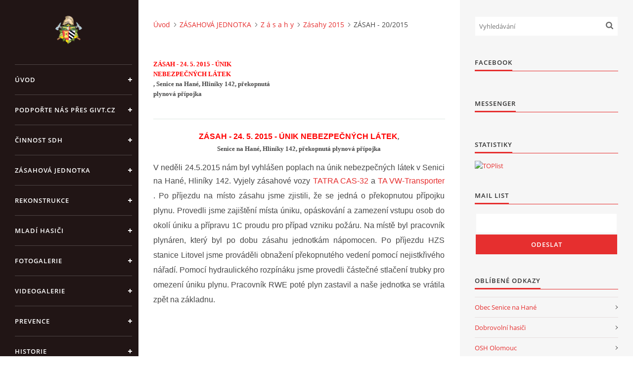

--- FILE ---
content_type: text/html; charset=UTF-8
request_url: https://www.sdhsenicenahane.cz/clanky/zasahova-jednotka/z-a-s-a-h-y/zasahy-2015/zasah---20-2015.html
body_size: 9138
content:
<?xml version="1.0" encoding="utf-8"?>
<!DOCTYPE html PUBLIC "-//W3C//DTD XHTML 1.0 Transitional//EN" "http://www.w3.org/TR/xhtml1/DTD/xhtml1-transitional.dtd">
<html lang="cs" xml:lang="cs" xmlns="http://www.w3.org/1999/xhtml" xmlns:fb="http://ogp.me/ns/fb#">

<head>

    <meta http-equiv="content-type" content="text/html; charset=utf-8" />
    <meta name="description" content="Oficiální webové stránky Sboru dobrovolných hasičů Senice na Hané" />
    <meta name="keywords" content="20/2015" />
    <meta name="robots" content="all,follow" />
    <meta name="author" content="www.sdhsenicenahane.cz" />
    <meta name="viewport" content="width=device-width, initial-scale=1">
    <link href="/rss/articles/data.xml" rel="alternate" type="application/rss+xml" title="Všechny příspěvky" /><link href="/rss/articles/photos.xml" rel="alternate" type="application/rss+xml" title="Fotografie" /><link href="/rss/articles/comments.xml" rel="alternate" type="application/rss+xml" title="Komentáře" />
    <title>
        Zásah 24. 05. 2015 - Únik nebezpečnýché látek, Senice na Hané, Hliníky 142
    </title>
    <link rel="stylesheet" href="https://s3a.estranky.cz/css/uig.css" type="text/css" />
               					<link rel="stylesheet" href="/style.1675253757.1.css" type="text/css" /><style type="text/css">#nav-column #logo a { background-image: url('/img/picture/417/%3Adesign%3Alogofirms%3A1000000390%3Aznak_sdh.png');}</style>
<link rel="stylesheet" href="//code.jquery.com/ui/1.12.1/themes/base/jquery-ui.css">
<script src="//code.jquery.com/jquery-1.12.4.js"></script>
<script src="//code.jquery.com/ui/1.12.1/jquery-ui.js"></script>
<script type="text/javascript" src="https://s3c.estranky.cz/js/ui.js?nc=1" id="index_script" ></script><meta property="og:title" content="ZÁSAH - 20/2015" />
<meta property="og:type" content="article" />
<meta property="og:url" content="https://www.sdhsenicenahane.cz/clanky/zasahova-jednotka/z-a-s-a-h-y/zasahy-2015/zasah---20-2015.html" />
<meta property="og:image" content="https://www.sdhsenicenahane.cz/img/portrait.1.1715323188.png" />
<meta property="og:site_name" content="SDH Senice na Hané" />
<meta property="og:description" content="ZÁSAH - 24. 5. 2015 - ÚNIK NEBEZPEČNÝCH LÁTEK , Senice na Hané, Hliníky 142, překopnutá plynová příp..." />
			<script type="text/javascript">
				dataLayer = [{
					'subscription': 'true',
				}];
			</script>
			
<link rel="shortcut icon" type="image/x-icon" href="/file/195/favicon_plamen.ico" />

    <script>
        function toggleMenu(){
            var cw = document.getElementById('column-wrap');
            var b = document.getElementById('menu-button');
            cw.classList.toggle('menu-open');
            b.classList.toggle('menu-open');
        }
    </script>
</head>
<body class=" contact-active">
<!-- Wrapping the whole page, may have fixed or fluid width -->
<div id="whole-page">

    

    <!-- Because of the matter of accessibility (text browsers,
    voice readers) we include a link leading to the page content and
    navigation } you'll probably want to hide them using display: none
    in your stylesheet -->

    <a href="#articles" class="accessibility-links">Jdi na obsah</a>
    <a href="#navigation" class="accessibility-links">Jdi na menu</a>

    <!-- We'll fill the document using horizontal rules thus separating
    the logical chunks of the document apart -->
    <hr />

    

    <!-- Wrapping the document's visible part -->
    <div id="document">
        <div id="in-document">


            <div id="column-wrap">
                <div id="nav-column">
                    <div id="logo">
                        <a href="/"></a>
                    </div>
                    <button type="button" class="navbar-toggle" onclick="toggleMenu()" id="menu-button"></button>
                    <div class="nav-scroll">
                        <div class="nav-scroll-wrap">
                            <!-- Such navigation allows both horizontal and vertical rendering -->
<div id="navigation">
    <div class="inner_frame">
        <h2>Menu
            <span id="nav-decoration" class="decoration"></span>
        </h2>
        <nav>
            <menu class="menu-type-onmouse">
                <li class="">
  <a href="/">Úvod</a>
     
</li>
<li class="">
  <a href="/clanky/podporte-nas-pres-givt.cz/">Podpořte nás přes GIVT.CZ</a>
     
</li>
<li class="level_1 dropdown">
  <a href="/clanky/cinnost-sdh/">ČINNOST SDH</a>
     <ul class="level_2">
<li class="">
  <a href="/clanky/cinnost-sdh/prehled-cinnosti-sdh-2025/">Přehled činností SDH 2025</a>
</li><li class="">
  <a href="/clanky/cinnost-sdh/prehled-cinnosti-sdh-2024/">Přehled činností SDH 2024</a>
</li><li class="">
  <a href="/clanky/cinnost-sdh/prehled-cinnosti-sdh-2023/">Přehled činností SDH 2023</a>
</li><li class="">
  <a href="/clanky/cinnost-sdh/prehled-cinnosti-sdh-2022/">Přehled činností SDH 2022</a>
</li><li class="">
  <a href="/clanky/cinnost-sdh/prehled-cinnosti-sdh-2021/">Přehled činností SDH 2021</a>
</li><li class="">
  <a href="/clanky/cinnost-sdh/prehled-cinnosti-sdh--2020/">Přehled činností SDH  2020</a>
</li><li class="">
  <a href="/clanky/cinnost-sdh/prehled-cinnosti-sdh--2019/">Přehled činností SDH  2019</a>
</li><li class="">
  <a href="/clanky/cinnost-sdh/prehled-cinnosti-sdh--2018/">Přehled činností SDH  2018</a>
</li><li class="">
  <a href="/clanky/cinnost-sdh/prehled-cinnosti-sdh-2017/">Přehled činností SDH 2017</a>
</li><li class="">
  <a href="/clanky/cinnost-sdh/prehled-cinnosti-sdh-2016/">Přehled činností SDH 2016</a>
</li><li class="">
  <a href="/clanky/cinnost-sdh/prehled-cinnosti-sdh-2015/">Přehled činnosti SDH 2015</a>
</li><li class="">
  <a href="/clanky/cinnost-sdh/prehled-cinnosti-sdh-2014/">Přehled činnosti SDH 2014</a>
</li><li class="">
  <a href="/clanky/cinnost-sdh/prehled-cinnosti-sdh-2013/">Přehled činnosti SDH 2013</a>
</li><li class="">
  <a href="/clanky/cinnost-sdh/prehled-cinnosti-sdh-2012/">Přehled činnosti SDH 2012</a>
</li><li class="">
  <a href="/clanky/cinnost-sdh/prehled-cinnosti-sdh-2011/">Přehled činnosti SDH 2011</a>
</li><li class="">
  <a href="/clanky/cinnost-sdh/prehled-cinnosti-sdh-2010/">Přehled činnosti SDH 2010</a>
</li>
</ul>
</li>
<li class="level_1 dropdown">
  <a href="/clanky/zasahova-jednotka/">ZÁSAHOVÁ JEDNOTKA</a>
     <ul class="level_2">
<li class="">
  <a href="/clanky/zasahova-jednotka/z-a-s-a-h-y/">Z á s a h y</a>
</li><li class="">
  <a href="/clanky/zasahova-jednotka/c-l-e-n-o-v-e/">Č l e n o v é </a>
</li><li class="">
  <a href="/clanky/zasahova-jednotka/t-e-ch-n-i-k-a/">T e ch n i k a</a>
</li><li class="">
  <a href="/clanky/zasahova-jednotka/c-v-i-c-e-n-i/">C v i č e n í</a>
</li>
</ul>
</li>
<li class="level_1 dropdown">
  <a href="/clanky/rekonstrukce/">REKONSTRUKCE</a>
     <ul class="level_2">
<li class="">
  <a href="/clanky/rekonstrukce/profil-zadavatele/">PROFIL ZADAVATELE</a>
</li><li class="">
  <a href="/clanky/rekonstrukce/fotogalerie-ze-stavby/">FOTOGALERIE ze STAVBY</a>
</li>
</ul>
</li>
<li class="level_1 dropdown">
  <a href="/clanky/mladi-hasici/">MLADÍ HASIČI</a>
     <ul class="level_2">
<li class="">
  <a href="/clanky/mladi-hasici/s-e-z-o-n-a----2023---2024/">S e z o n a    2023 - 2024</a>
</li><li class="">
  <a href="/clanky/mladi-hasici/s-e-z-o-n-a----2022---2023/">S e z o n a    2022 - 2023</a>
</li><li class="">
  <a href="/clanky/mladi-hasici/c-l-e-n-o-v-e---mh/">Č l e n o v é - MH</a>
</li><li class="">
  <a href="/clanky/mladi-hasici/f-o-t-o-g-a-l-e-r-i-e---mh/">F o t o g a l e r i e - MH</a>
</li><li class="">
  <a href="/clanky/mladi-hasici/k-o-n-t-a-k-t-y---mh/">K o n t a k t y - MH</a>
</li>
</ul>
</li>
<li class="">
  <a href="/clanky/fotogalerie.html">FOTOGALERIE</a>
     
</li>
<li class="">
  <a href="/clanky/videogalerie.html">VIDEOGALERIE</a>
     
</li>
<li class="level_1 dropdown">
  <a href="/clanky/prevence/">PREVENCE</a>
     <ul class="level_2">
<li class="">
  <a href="/clanky/prevence/interaktivni-kurzy/">Interaktivní kurzy</a>
</li><li class="">
  <a href="/clanky/prevence/kominy/">Komíny</a>
</li><li class="">
  <a href="/clanky/prevence/paleni/">Pálení</a>
</li><li class="">
  <a href="/clanky/prevence/kampan-k-detekci-plynu-a-pozaru/">Kampaň k detekci plynů a požárů</a>
</li><li class="">
  <a href="/clanky/prevence/hasicuv-rok/">Hasičův rok</a>
</li><li class="">
  <a href="/clanky/prevence/topidla/">Topidla</a>
</li>
</ul>
</li>
<li class="">
  <a href="/clanky/historie.html">HISTORIE</a>
     
</li>
<li class="">
  <a href="/clanky/e-kronika.html">E-KRONIKA</a>
     
</li>
<li class="">
  <a href="/clanky/partneri.html">PARTNEŘI</a>
     
</li>
<li class="">
  <a href="/clanky/kontakty.html">KONTAKTY</a>
     
</li>
<li class="">
  <a href="/clanky/odkazy-sdh/">ODKAZY SDH</a>
     
</li>
<li class="">
  <a href="/clanky/ke-stazeni/">KE STAŽENÍ</a>
     
</li>

            </menu>
        </nav>
        <div id="clear6" class="clear">
          &nbsp;
        </div>
    </div>
</div>
<!-- menu ending -->

                            <!-- Portrait -->
  <div id="portrait" class="section">
    <h2>Portrét
      <span id="nav-portrait" class="portrait">
      </span></h2>
    <div class="inner_frame">
      <a href="/">
        <img src="/img/portrait.1.1715323188.png" width="270" height="270" alt="Portrét" /></a>
    </div>
  </div>
<!-- /Portrait -->
<hr />

                            <!-- Contact -->
  <div id="contact-nav" class="section">
    <h2>Kontakt
      <span id="contact-nav-decoration" class="decoration">
      </span></h2>
    <div class="inner_frame">
      <address>
        <p class="contact_name">SDH Senice na Hané</p><p class="contact_adress">Telefon na starostu SDH</p><p class="contact_phone">+420 775 771 227</p><p class="contact_email"><a href="mailto:sdhsenicenahane@seznam.cz">sdhsenicenahane@seznam.cz</a></p>
      </address>
    </div>
  </div>
<!-- /Contact -->

                            
                                            <!-- Footer -->
                <div id="footer">
                    <div class="inner_frame">
                        <p>
                            &copy; 2026 eStránky.cz <span class="hide">|</span> <a class="promolink promolink-paid" href="//www.estranky.cz/" title="Tvorba webových stránek zdarma, jednoduše a do 5 minut."><strong>Tvorba webových stránek</strong></a> 
                             | <a class="rss" href="/archiv/rss/">RSS</a>
                             | <span id="slicesinfo-a-353" class="hslice">
     <a href="javascript:index_slices_add('https://sdhsenicenahane.estranky.cz/rss/slices/a/353/data.xml', 'ZÁSAH - 20/2015')" title="Přejete si být informování o aktualizacích stránky? Přidejte si ji do oblíbených jako aktivní odkaz. (Pouze IE8 a vyšší.)">WebSlice</a>
      <span style="display: none;" class="entry-title">ZÁSAH - 20/2015</span>
      <a rel="feedurl" href="https://sdhsenicenahane.estranky.cz/rss/slices/a/353/data.xml"></a>
    </span>

                             | <a class="print" href="javascript:window.print()">Tisk</a>
                             | <span class="updated">Aktualizováno:  20. 1. 2026</span>
                             | <a class="up" href="#whole-page">Nahoru &uarr;</a>
                            
                        </p>
                        
                        
                    </div>
                </div>
                <!-- /Footer -->

                        </div>
                    </div>
                </div>
            </div>

            <!-- body of the page -->
            <div id="body">

                <!-- Possible clearing elements (more through the document) -->
                <div id="clear1" class="clear">
                    &nbsp;
                </div>
                <hr />


                <!-- main page content -->
                <div id="content">
                    <!-- header -->
  <div id="header">
      <div class="title-mobile">
            <h1 class="head-center hidden">
  <a href="https://www.sdhsenicenahane.cz/" title="SDH Senice na Hané" style="display:none;">SDH Senice na Hané</a>
  <span title="SDH Senice na Hané">
  </span>
</h1>
      </div>
     <div class="inner_frame">
        <!-- This construction allows easy image replacement -->
          <div class="title-desktop">
           <h1 class="head-center hidden">
  <a href="https://www.sdhsenicenahane.cz/" title="SDH Senice na Hané" style="display:none;">SDH Senice na Hané</a>
  <span title="SDH Senice na Hané">
  </span>
</h1>
          </div>
        <div id="header-decoration" class="decoration">
        </div>
     </div>
  </div>
<!-- /header -->

                    <!-- Breadcrumb navigation -->
<div id="breadcrumb-nav">
  <a href="/">Úvod</a><a href="/clanky/zasahova-jednotka/">ZÁSAHOVÁ JEDNOTKA</a><a href="/clanky/zasahova-jednotka/z-a-s-a-h-y/">Z á s a h y</a><a href="/clanky/zasahova-jednotka/z-a-s-a-h-y/zasahy-2015/">Zásahy 2015</a><span>ZÁSAH - 20/2015</span>
</div>
<hr />

                    <!-- Article -->
  <div class="article">
    
    <!--\ u_c_a_message \-->
<div class="image-intro-wrapper">
<div class="detail-article-perex"><p><span style="font-size: small"><span style="font-size: x-small"><span style="font-size: small"><span style="font-family: Verdana"><a href="/clanky/zasahova-jednotka/z-a-s-a-h-y/zasahy-2015/zasah---20-2015.html"><font color="#ff0000"><font color="#ff0000"><strong>ZÁSAH - 24. 5. 2015 - ÚNIK NEBEZPEČNÝCH&nbsp;LÁTEK</strong></font></font></a><strong>, Senice na Hané, Hliníky 142, překopnutá plynová přípojka</strong></span></span></span></span></p>
</div>
 
</div>
    <!-- Text of the article -->
    
    <div class="editor-area">
  <p style="text-align: center;"><span style="font-size:16px;"><span style="font-family:verdana,geneva,sans-serif;"><a href="/clanky/zasahova-jednotka/z-a-s-a-h-y/zasahy-2015/zasah---20-2015.html"><font color="#ff0000"><font color="#ff0000"><strong>ZÁSAH - 24. 5. 2015 - ÚNIK NEBEZPEČNÝCH&nbsp;LÁTEK</strong></font></font></a><strong style="font-family: Verdana; font-size: small; line-height: 20.7999992370605px;">,<br />
Senice na Hané, Hliníky 142, překopnutá plynová přípojka</strong></span></span></p>

<p style="text-align: justify;"><span style="text-align: justify; font-family: verdana, geneva, sans-serif; font-size: 16px; line-height: 25.6000003814697px;">V neděli 24.5.2015 nám byl vyhlášen poplach na únik nebezpečných látek v Senici na Hané, Hliníky 142. Vyjely zásahové vozy&nbsp;</span><a href="https://sdhsenicenahane.estranky.cz/clanky/cas-32-t-815-6x6.html" style="font-family: verdana, geneva, sans-serif; font-size: 16px; line-height: 25.6000003814697px; text-align: justify;">TATRA CAS-32</a>&nbsp;<span style="text-align: justify; font-family: verdana, geneva, sans-serif; font-size: 16px; line-height: 25.6000003814697px;">a&nbsp;</span><a href="https://sdhsenicenahane.estranky.cz/clanky/ta-vw-trasporter-2_5i-4x4-syncro.html" style="text-align: justify; font-family: verdana, geneva, sans-serif; font-size: 16px; line-height: 25.6000003814697px;">TA VW-Transporter</a><font face="verdana, geneva, sans-serif"><span style="font-size: 16px; line-height: 25.6000003814697px;">.&nbsp;</span></font><span style="font-size:16px;"><span style="font-family:verdana,geneva,sans-serif;">Po příjezdu na místo zásahu jsme zjistili, že se jedná o překopnutou přípojku plynu. Provedli jsme zajištění místa úniku, opáskování a zamezení vstupu osob do okolí úniku a přípravu 1C proudu pro případ vzniku požáru. Na místě byl pracovník plynáren, který byl po dobu zásahu jednotkám nápomocen. Po příjezdu HZS stanice Litovel jsme prováděli obnažení překopnutého vedení pomocí nejistkřivého nářadí. Pomocí hydraulického rozpínáku jsme provedli částečné stlačení trubky pro omezení úniku plynu. Pracovník RWE poté plyn zastavil a naše jednotka se vrátila zpět na základnu.&nbsp;</span></span></p>

<p><iframe frameborder="0" height="500" src="https://www.google.com/maps/embed?pb=!1m28!1m12!1m3!1d3247.559429978444!2d17.081727398477515!3d49.624406202133315!2m3!1f0!2f0!3f0!3m2!1i1024!2i768!4f13.1!4m13!3e0!4m5!1s0x47124467da3bb54f%3A0xe24c1acac11e9a94!2sSokolsk%C3%A1+181%2C+Senice+na+Han%C3%A9!3m2!1d49.625678799999996!2d17.0882833!4m5!1s0x4712446463629477%3A0x5850d43d9256d015!2sHlin%C3%ADky+142%2C+783+45+Senice+na+Han%C3%A9!3m2!1d49.623081799999994!2d17.0784348!5e1!3m2!1scs!2scz!4v1432585998736" style="border:0" width="500"></iframe></p>

<p><strong style="text-align: justify; font-family: Verdana; font-size: xx-small;"><a href="/clanky/zasahova-jednotka/z-a-s-a-h-y/zasahy-2015/zasah---19-2015">&lt;19/2015&nbsp;</a>&nbsp;&nbsp;&nbsp;&nbsp;&nbsp;&nbsp; &nbsp; &nbsp; &nbsp; &nbsp; &nbsp; &nbsp; &nbsp; &nbsp; &nbsp; &nbsp; &nbsp; &nbsp; &nbsp; &nbsp; &nbsp; &nbsp; &nbsp; &nbsp; &nbsp; &nbsp; &nbsp; &nbsp; &nbsp; &nbsp;&nbsp;<a href="/clanky/zasahova-jednotka/z-a-s-a-h-y/zasahy-2015/">ZÁSAHY 2015</a>&nbsp; &nbsp; &nbsp; &nbsp; &nbsp; &nbsp; &nbsp; &nbsp; &nbsp; &nbsp; &nbsp; &nbsp; &nbsp; &nbsp; &nbsp; &nbsp; &nbsp; &nbsp; &nbsp; &nbsp; &nbsp; &nbsp; &nbsp; &nbsp; &nbsp; &nbsp;&nbsp;<a href="/clanky/zasahova-jednotka/z-a-s-a-h-y/zasahy-2015/zasah---21-2015.html">21/2015&gt; </a>&nbsp;&nbsp;</strong></p>

  <div class="article-cont-clear clear">
    &nbsp;
  </div>
</div>
    
    <div class="fb-like" data-href="https://www.sdhsenicenahane.cz/clanky/zasahova-jednotka/z-a-s-a-h-y/zasahy-2015/zasah---20-2015.html" data-layout="standard" data-show-faces="true" data-action="like" data-share="false" data-colorscheme="light"></div>

    

    
      
    <div class="fb-comments" data-href="https://www.sdhsenicenahane.cz/clanky/zasahova-jednotka/z-a-s-a-h-y/zasahy-2015/zasah---20-2015.html" data-numposts="20" data-colorscheme="light"></div>

  </div>
<!-- /Article -->
                </div>
                <!-- /main page content -->

                <div id="clear3" class="clear">
                    &nbsp;
                </div>
                <hr />

                <!-- Side column left/right -->
                <div class="column">

                    <!-- Inner column -->
                    <div id="inner-column" class="inner_frame">

                        <!-- Search -->
<div id="search" class="section">
    <div class="inner_frame">
        <form action="https://katalog.estranky.cz/" method="post">
            <fieldset>
                <input type="hidden" id="uid" name="uid" value="495308" />
                <input name="key" id="key" placeholder="Vyhledávání" />
                <span class="clButton">
            <input type="submit" id="sendsearch" />
          </span>
            </fieldset>
        </form>
    </div>
</div>
<!-- /Search -->
<hr />

                        
                        
                        
                        
                        
                        <div id="fb-likebox-feed" class="section">
    <h2>Facebook <span class="decoration fb-code"></span></h2>
    <div class="inner_frame" id="fb-likebox-feed_div">
        <div id="fb_likebox_width">
            <div class="fb-page" data-href="https://www.facebook.com/pages/SDH-Senice-na-Han%C3%A9/198630210154795" data-tabs="timeline" data-small-header="false" data-adapt-container-width="true" data-hide-cover="false" data-show-facepile="true">
                <blockquote cite="https://www.facebook.com/pages/SDH-Senice-na-Han%C3%A9/198630210154795" class="fb-xfbml-parse-ignore">
                    <a href="https://www.facebook.com/pages/SDH-Senice-na-Han%C3%A9/198630210154795">pages/SDH-Senice-na-Han%C3%A9/198630210154795</a>
                </blockquote>
            </div>
        </div>
    </div>
</div>
                        
                        <!-- Own code -->
  <div class="section own-code-nav">
    <h2>Messenger
      <span class="decoration own-code-nav">
      </span></h2>
    <div class="inner_frame">
      <!-- Load Facebook SDK for JavaScript -->
      <div id="fb-root"></div>
      <script>
        window.fbAsyncInit = function() {
          FB.init({
            xfbml            : true,
            version          : 'v4.0'
          });
        };

        (function(d, s, id) {
        var js, fjs = d.getElementsByTagName(s)[0];
        if (d.getElementById(id)) return;
        js = d.createElement(s); js.id = id;
        js.src = 'https://connect.facebook.net/cs_CZ/sdk/xfbml.customerchat.js';
        fjs.parentNode.insertBefore(js, fjs);
      }(document, 'script', 'facebook-jssdk'));</script>

      <!-- Your customer chat code -->
      <div class="fb-customerchat"
        attribution=setup_tool
        page_id="198630210154795"
  theme_color="#fa3c4c"
  logged_in_greeting="Můžete nás kontaktovat prostřednictvím Messengeru."
  logged_out_greeting="Můžete nás kontaktovat prostřednictvím Messengeru.">
      </div>                                                                          
    </div>
  </div>
<!-- /Own code -->
<hr />
<!-- Own code -->
  <div class="section own-code-nav">
    <h2>Statistiky
      <span class="decoration own-code-nav">
      </span></h2>
    <div class="inner_frame">
      <a href="http://www.toplist.cz/"><script language="JavaScript" type="text/javascript">
<!--
document.write('<img src="http://toplist.cz/count.asp?id=792044&logo=bc&http='+escape(document.referrer)+'&t='+escape(document.title)+
'&wi='+escape(window.screen.width)+'&he='+escape(window.screen.height)+'&cd='+escape(window.screen.colorDepth)+'" width="88" height="120" border=0 alt="TOPlist" />'); 
//--></script><noscript><img src="http://toplist.cz/count.asp?id=792044&logo=bc" border="0"
alt="TOPlist" width="88" height="120" /></noscript></a>                                                                          
    </div>
  </div>
<!-- /Own code -->
<hr />

                        <!-- Mail list -->
  <div id="mail-list" class="section">
    <h2>Mail list
      <span id="mail-list-decoration" class="decoration">
      </span></h2>
    <div class="inner_frame">
      <form action="#mail-list" method="post">
        <fieldset>
          <input name="mail-list-key" id="mail-list-key" />
          <br />
          <!--/ verification_not_set /-->
          <span class="clButton">
            <input type="submit" id="send-mail-list" value="Odeslat" />
          </span>
        </fieldset>
      </form>
      <span id="mail-list-message"></span>
    </div>
  </div>
<!-- /Mail list -->

                        <!-- Favorite links -->
  <div id="links" class="section">
    <h2>Oblíbené odkazy
        <span id="links-decoration" class="decoration">
        </span></h2>
    <div class="inner_frame">
      <ul>
        <li class="first ">
  <a href="http://www.senicenahane.cz" title="Oficiálí stránky obce">
  Obec Senice na Hané</a></li><li class="">
  <a href="http://www.dh.cz/" title="Oficiální stránky Sdružení hasičů Čech, Moravy a Slezska">
  Dobrovolní hasiči</a></li><li class="">
  <a href="http://oshol.hasici-ol.cz/" title="Oficiální stránky OSH Olomouc">
  OSH Olomouc</a></li><li class="">
  <a href="http://www.hzsol.cz/" title="Oficiální stránky Hasičského záchranného sboru Olomouckého kraje">
  HZS Olomouckého kraje</a></li><li class="">
  <a href="http://www.hasici.org/" title="Odsud se dostanete na všechny hasičské weby.">
  Rozcestník hasičského internetu</a></li><li class="">
  <a href="http://www.zachranny-kruh.cz/" title="Záchranný kruh">
  Záchranný kruh</a></li><li class="">
  <a href="http://hasicskytydenik.cz/" title="Týdeník o všech, kteří chrání naše životy, zdraví a majetek">
  Hasičský týdeník</a></li><li class="last ">
  <a href="http://www.pozary.cz/" title="Ohnisko žhavých zpráv">
  Požáry.cz</a></li>
      </ul>
    </div>
  </div>
<!-- /Favorite links -->
<hr />

                        <!-- Archive -->
  <div id="calendar" class="section">
    <h2>Archiv
      <span id="archive-decoration" class="decoration">
      </span></h2>
    <div class="inner_frame">
      <!-- Keeping in mind people with disabilities (summary, caption) as well as worshipers of semantic web -->
      <table summary="Tabulka představuje kalendář, sloužící k listování podle data.">
        <!-- You should hide caption using CSS -->
        <caption>
          Kalendář
        </caption>
        <thead>
  <tr id="archive-month">
    <td class="archive-nav-l"><a href="/archiv/m/2025/12/01/">&lt;&lt;</a></td>
    <td colspan="5" class="archive-nav-c"><a href="/archiv/m/2026/01/01/">leden</a></td>
    <td class="archive-nav-r">&gt;&gt;</td>
  </tr>
  <tr id="archive-year">
    <td class="archive-nav-l"><a href="/archiv/y/2025/01/20/">&lt;&lt;</a></td>
    <td colspan="5" class="archive-nav-c"><a href="/archiv/y/2026/01/20/">2026</a></td>
    <td class="archive-nav-r">&gt;&gt;</td>
  </tr>
    <tr id="archive-days">
      <th id="day1inweek_h">Po</th>
      <th id="day2inweek_h">Út</th>
      <th id="day3inweek_h">St</th>
      <th id="day4inweek_h">Čt</th>
      <th id="day5inweek_h">Pá</th>
      <th id="day6inweek_h">So</th>
      <th id="day0inweek_h">Ne</th>
    </tr>
</thead>
<tbody>
   <tr id="week1">
    <td id="day1inweek1" class="day1inweek  day_empty">
      &nbsp;
    </td>
    <td id="day2inweek1" class="day2inweek  day_empty">
      &nbsp;
    </td>
    <td id="day3inweek1" class="day3inweek  day_empty">
      &nbsp;        
    </td>
    <td id="day4inweek1" class="day4inweek  day_inactive">
      1
    </td>
    <td id="day5inweek1" class="day5inweek  day_inactive">
      2
    </td>
    <td id="day6inweek1" class="day6inweek  day_inactive">
      3
    </td>
    <td id="day0inweek1" class="day0inweek  day_inactive">
      4
    </td>
</tr>
 <tr id="week2">
    <td id="day1inweek2" class="day1inweek  day_active">
      <a href="/archiv/d/2026/01/05/">5</a>
    </td>
    <td id="day2inweek2" class="day2inweek  day_inactive">
      6
    </td>
    <td id="day3inweek2" class="day3inweek  day_inactive">
      7        
    </td>
    <td id="day4inweek2" class="day4inweek  day_inactive">
      8
    </td>
    <td id="day5inweek2" class="day5inweek  day_inactive">
      9
    </td>
    <td id="day6inweek2" class="day6inweek  day_inactive">
      10
    </td>
    <td id="day0inweek2" class="day0inweek  day_inactive">
      11
    </td>
</tr>
 <tr id="week3">
    <td id="day1inweek3" class="day1inweek  day_inactive">
      12
    </td>
    <td id="day2inweek3" class="day2inweek  day_active">
      <a href="/archiv/d/2026/01/13/">13</a>
    </td>
    <td id="day3inweek3" class="day3inweek  day_inactive">
      14        
    </td>
    <td id="day4inweek3" class="day4inweek  day_inactive">
      15
    </td>
    <td id="day5inweek3" class="day5inweek  day_inactive">
      16
    </td>
    <td id="day6inweek3" class="day6inweek  day_inactive">
      17
    </td>
    <td id="day0inweek3" class="day0inweek  day_inactive">
      18
    </td>
</tr>
 <tr id="week4">
    <td id="day1inweek4" class="day1inweek  day_inactive">
      19
    </td>
    <td id="day2inweek4" class="day2inweek  day_inactive">
      20
    </td>
    <td id="day3inweek4" class="day3inweek  day_inactive">
      21        
    </td>
    <td id="day4inweek4" class="day4inweek  day_inactive">
      22
    </td>
    <td id="day5inweek4" class="day5inweek  day_inactive">
      23
    </td>
    <td id="day6inweek4" class="day6inweek  day_inactive">
      24
    </td>
    <td id="day0inweek4" class="day0inweek  day_inactive">
      25
    </td>
</tr>
 <tr id="week5">
    <td id="day1inweek5" class="day1inweek  day_inactive">
      26
    </td>
    <td id="day2inweek5" class="day2inweek  day_inactive">
      27
    </td>
    <td id="day3inweek5" class="day3inweek  day_inactive">
      28        
    </td>
    <td id="day4inweek5" class="day4inweek  day_inactive">
      29
    </td>
    <td id="day5inweek5" class="day5inweek  day_inactive">
      30
    </td>
    <td id="day6inweek5" class="day6inweek  day_inactive">
      31
    </td>
    <td id="day0inweek5" class="day0inweek  day_empty">
      &nbsp;
    </td>
</tr>

</tbody>

      </table>
    </div>
  </div>
<!-- /Archive -->
<hr />

                        <!-- RSS -->
  <div id="rss-nav" class="section">
    <h2>RSS
      <span id="rss-nav-decoration" class="decoration">
      </span></h2>
    <div class="inner_frame">
      <ul>
        <li>
          <a href="/archiv/rss/">
            Přehled zdrojů</a></li>
      </ul>
    </div>
  </div>
<!-- /RSS -->
<hr />

                        
                        
                    </div>
                    <!-- /Inner column -->

                    <div id="clear4" class="clear">
                        &nbsp;
                    </div>

                </div>
                <!-- /end of first column -->

                <div id="clear5" class="clear">
                    &nbsp;
                </div>
                <hr />

                <div id="decoration1" class="decoration">
                </div>
                <div id="decoration2" class="decoration">
                </div>
                <!-- /Meant for additional graphics inside the body of the page -->
            </div>
            <!-- /body -->

            <div id="clear2" class="clear">
                &nbsp;
            </div>
            <hr />


            <div id="decoration3" class="decoration">
            </div>
            <div id="decoration4" class="decoration">
            </div>
            <!-- /Meant for additional graphics inside the document -->

        </div>
    </div>

    <div id="decoration5" class="decoration">
    </div>
    <div id="decoration6" class="decoration">
    </div>
    <!-- /Meant for additional graphics inside the page -->

    
    <!-- block for board position-->

</div>
<div id="fb-root"></div>
<script async defer src="https://connect.facebook.net/cs_CZ/sdk.js#xfbml=1&version=v3.2&appId=979412989240140&autoLogAppEvents=1"></script><!-- NO GEMIUS -->
</body>
</html>